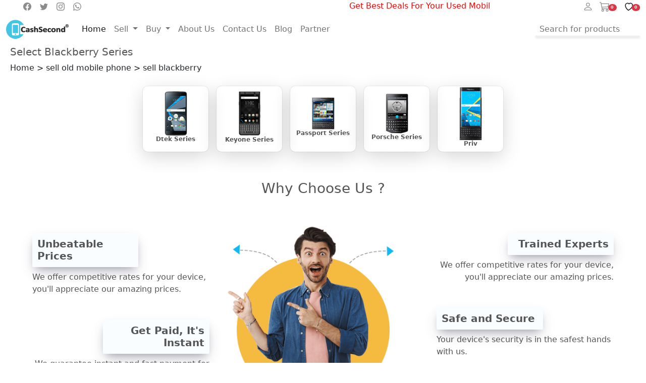

--- FILE ---
content_type: text/html; charset=UTF-8
request_url: https://cashsecond.com/sell-old-mobile-phone/sell-Blackberry
body_size: 18486
content:
<!DOCTYPE html>
<html>

<head>

    <meta charset="utf-8">
     <meta name="viewport" content="width=device-width, initial-scale=1">
    <meta name="csrf-token" content="p4H9TVKFCI3yR686d4nmkNvZkOxVV4aND2NBvvrV">
    <title>Sell Old Blackberry Mobile Phones Online at Best P</title>
    <link rel="canonical" href="https://cashsecond.com/sell-old-mobile-phone/sell-Blackberry" />
                    <meta name="description" content="Cashsecond is Mumbai&#039;s most trusted platform to sell old Blackberry mobile phones. Sell your used Blackberry mobile phone online now &amp; get instant cash at your doorstep.">
       <link rel="shortcut icon" href="https://cashsecond.com/favicon.ico">


    <link rel="stylesheet" type="text/css" href="https://cashsecond.com/web/css/style_cus.css">
    <link href="https://cdn.jsdelivr.net/npm/bootstrap@5.2.3/dist/css/bootstrap.min.css" rel="stylesheet" integrity="sha384-rbsA2VBKQhggwzxH7pPCaAqO46MgnOM80zW1RWuH61DGLwZJEdK2Kadq2F9CUG65" crossorigin="anonymous" />
    <script src="https://ajax.googleapis.com/ajax/libs/jquery/3.6.1/jquery.min.js"></script>
    <!-- Select 2 -->
    <link href="https://cashsecond.com/admin_asset/assets/libs/select2/css/select2.min.css" rel="stylesheet" type="text/css" />
    <script src= "https://cdn.jsdelivr.net/npm/sweetalert2@11.4.8/dist/sweetalert2.all.min.js"></script>

 <!-- Google Tag Manager -->
<script>(function(w,d,s,l,i){w[l]=w[l]||[];w[l].push({'gtm.start':
new Date().getTime(),event:'gtm.js'});var f=d.getElementsByTagName(s)[0],
j=d.createElement(s),dl=l!='dataLayer'?'&l='+l:'';j.async=true;j.src=
'https://www.googletagmanager.com/gtm.js?id='+i+dl;f.parentNode.insertBefore(j,f);
})(window,document,'script','dataLayer','GTM-MQP673B');</script>
<!-- End Google Tag Manager -->

<!-- Google tag (gtag.js) -->
<script async src="https://www.googletagmanager.com/gtag/js?id=AW-777643310"></script>
<script>
  window.dataLayer = window.dataLayer || [];
  function gtag(){dataLayer.push(arguments);}
  gtag('js', new Date());

  gtag('config', 'AW-777643310');
</script>
 <!-- Google tag (gtag.js) -->
  
  <!-- Tag Manager -->
<script>
  var _mtm = window._mtm = window._mtm || [];
  _mtm.push({'mtm.startTime': (new Date().getTime()), 'event': 'mtm.Start'});
  (function() {
    var d=document, g=d.createElement('script'), s=d.getElementsByTagName('script')[0];
    g.async=true; g.src='https://analytics.apstia.com/js/container_tMNoKjjo.js'; s.parentNode.insertBefore(g,s);
  })();
</script>
<!-- End Tag Manager -->
  
  
  
 <!-- Analytics -->
<script>
  var _paq = window._paq = window._paq || [];
  /* tracker methods like "setCustomDimension" should be called before "trackPageView" */
  _paq.push(["setExcludedQueryParams", ["account","accountnum","address","address1","address2","address3","addressline1","addressline2","adres","adresse","age","alter","auth","authpw","bic","billingaddress","billingaddress1","billingaddress2","calle","cardnumber","cc","ccc","cccsc","cccvc","cccvv","ccexpiry","ccexpmonth","ccexpyear","ccname","ccnumber","cctype","cell","cellphone","city","clientid","clientsecret","company","consumerkey","consumersecret","contrasenya","contrase\u00f1a","creditcard","creditcardnumber","cvc","cvv","dateofbirth","debitcard","direcci\u00f3n","dob","domain","ebost","email","emailaddress","emailadresse","epos","epost","eposta","exp","familyname","firma","firstname","formlogin","fullname","gender","geschlecht","gst","gstnumber","handynummer","has\u0142o","heslo","iban","ibanaccountnum","ibanaccountnumber","id","identifier","indirizzo","kartakredytowa","kennwort","keyconsumerkey","keyconsumersecret","konto","kontonr","kontonummer","kredietkaart","kreditkarte","kreditkort","lastname","login","mail","mobiili","mobile","mobilne","nachname","name","nickname","osoite","parole","pass","passord","password","passwort","pasword","paswort","paword","phone","pin","plz","postalcode","postcode","postleitzahl","privatekey","publickey","pw","pwd","pword","pwrd","rue","secret","secretq","secretquestion","shippingaddress","shippingaddress1","shippingaddress2","socialsec","socialsecuritynumber","socsec","sokak","ssn","steuernummer","strasse","street","surname","swift","tax","taxnumber","tel","telefon","telefonnr","telefonnummer","telefono","telephone","token","token_auth","tokenauth","t\u00e9l\u00e9phone","ulica","user","username","vat","vatnumber","via","vorname","wachtwoord","wagwoord","webhooksecret","website","zip","zipcode"]]);
  _paq.push(['trackPageView']);
  _paq.push(['enableLinkTracking']);
  (function() {
    var u="https://analytics.apstia.com/";
    _paq.push(['setTrackerUrl', u+'matomo.php']);
    _paq.push(['setSiteId', '5']);
    var d=document, g=d.createElement('script'), s=d.getElementsByTagName('script')[0];
    g.async=true; g.src=u+'matomo.js'; s.parentNode.insertBefore(g,s);
  })();
</script>
<!-- End  Code -->
   
  
</head>


<body >
  <!-- Google Tag Manager (noscript) -->
<noscript><iframe src="https://www.googletagmanager.com/ns.html?id=GTM-MQP673B"
height="0" width="0" style="display:none;visibility:hidden"></iframe></noscript>
<!-- End Google Tag Manager (noscript) -->


        <!--Top Header Start Here  -->

<style>
 /* Hide dropdown by default */
  .bottom-nav .nav-link {
    color: #8C8C8C;
    text-decoration: none;
    font-size: 12px;
}
.bottom-nav .nav-link svg {
    fill: #8C8C8C;
    transition: fill 0.3s ease;
}
.bottom-nav .nav-link.active,
.bottom-nav .nav-link.active svg {
    color: #44c5e5;
    fill: #44c5e5;
    font-weight: bold;
}

.nav-item.dropdown .dropdown-menu {
  display: none;
  visibility: hidden;
  position: absolute;
  z-index: 1000;
  top: 100%;
}

/* Show dropdown on hover */
.nav-item.dropdown:hover .dropdown-menu {
  display: block;
  visibility: visible;
}


    .modern-link {
    color: #007bff; /* Modern blue color */
    font-size: 1rem; /* Font size */
    font-weight: 500; /* Semi-bold font */
    text-decoration: none; /* Remove underline */
    transition: all 0.3s ease; /* Smooth transition for hover effect */
    position: relative;
}

/* For mobile screens */
@media (max-width: 360px) {
#social-icons{
display: none !important;
}
}
@media (max-width: 767px) {
  .brand-logo {
    font-size: 25px;
  }
}
.modern-link:hover {
    color: #0056b3;
}

/* Add underline on hover */
.modern-link:hover::after {
    content: '';
    position: absolute;
    bottom: -2px;
    left: 0;
    width: 100%;
    height: 2px;
    background-color: #0056b3;
    border-radius: 1px;
}

#login-a {
    color: #555; /* Gray color for the separator */
    margin: 0 8px; /* Spacing around the separator */
}

#login-a:hover {
    color: #007bff; /* Blue color for the separator on hover */
}
@media (max-width: 500px) {
.top-navbar{
    background-color: #fde9d9;
}
}


  .sticky-header {
    position: fixed;
    top: 0;
    left: 0;
    width: 100%;
    background-color: #ffffff !important;
    box-shadow: 0 2px 5px rgba(0, 0, 0, 0.1);
    z-index: 9999;
    transition: all 0.3s ease-in-out;
}
@media (min-width: 780px){
.premium-slider {
  height: 64vh;
  margin-top: -6rem;
}
}

@media (max-width: 780px){
.premium-slider {
  height: 40vh;
  margin-top: -7.1rem;
}
}
  </style>

<div class="container-fluid top-navbar d-md-block d-none" id="top-navbar" style="background: transparent; z-index: 9999; position: relative;" >

    <div class="row">
        <div class="col nav-item" id="social-icons">

            <ul class="mb-0">


                <li class="list-inline-item">
                    <a class="social-facebook" href="https://www.facebook.com/Cashsecondonline/">
                        <svg xmlns="http://www.w3.org/2000/svg" width="16" height="16" fill="#8C8C8C" class="bi bi-facebook" viewBox="0 0 16 16">
                            <path
                                d="M16 8.049c0-4.446-3.582-8.05-8-8.05C3.58 0-.002 3.603-.002 8.05c0 4.017 2.926 7.347 6.75 7.951v-5.625h-2.03V8.05H6.75V6.275c0-2.017 1.195-3.131 3.022-3.131.876 0 1.791.157 1.791.157v1.98h-1.009c-.993 0-1.303.621-1.303 1.258v1.51h2.218l-.354 2.326H9.25V16c3.824-.604 6.75-3.934 6.75-7.951z"
                            />
                        </svg>
                    </a>
                </li>
                <li class="list-inline-item">
                    <a class="social-twitter" href="https://twitter.com/Cashsecond1">
                        <svg xmlns="http://www.w3.org/2000/svg" width="16" height="16" fill="#8C8C8C" class="bi bi-twitter" viewBox="0 0 16 16">
                            <path
                                d="M5.026 15c6.038 0 9.341-5.003 9.341-9.334 0-.14 0-.282-.006-.422A6.685 6.685 0 0 0 16 3.542a6.658 6.658 0 0 1-1.889.518 3.301 3.301 0 0 0 1.447-1.817 6.533 6.533 0 0 1-2.087.793A3.286 3.286 0 0 0 7.875 6.03a9.325 9.325 0 0 1-6.767-3.429 3.289 3.289 0 0 0 1.018 4.382A3.323 3.323 0 0 1 .64 6.575v.045a3.288 3.288 0 0 0 2.632 3.218 3.203 3.203 0 0 1-.865.115 3.23 3.23 0 0 1-.614-.057 3.283 3.283 0 0 0 3.067 2.277A6.588 6.588 0 0 1 .78 13.58a6.32 6.32 0 0 1-.78-.045A9.344 9.344 0 0 0 5.026 15z"
                            />
                        </svg>
                    </a>
                </li>
                <li class="list-inline-item">
                    <a class="social-instagram" href="https://www.instagram.com/cashsecondofficial/">
                        <svg xmlns="http://www.w3.org/2000/svg" width="16" height="16" fill="#8C8C8C" class="bi bi-instagram" viewBox="0 0 16 16">
                            <path
                                d="M8 0C5.829 0 5.556.01 4.703.048 3.85.088 3.269.222 2.76.42a3.917 3.917 0 0 0-1.417.923A3.927 3.927 0 0 0 .42 2.76C.222 3.268.087 3.85.048 4.7.01 5.555 0 5.827 0 8.001c0 2.172.01 2.444.048 3.297.04.852.174 1.433.372 1.942.205.526.478.972.923 1.417.444.445.89.719 1.416.923.51.198 1.09.333 1.942.372C5.555 15.99 5.827 16 8 16s2.444-.01 3.298-.048c.851-.04 1.434-.174 1.943-.372a3.916 3.916 0 0 0 1.416-.923c.445-.445.718-.891.923-1.417.197-.509.332-1.09.372-1.942C15.99 10.445 16 10.173 16 8s-.01-2.445-.048-3.299c-.04-.851-.175-1.433-.372-1.941a3.926 3.926 0 0 0-.923-1.417A3.911 3.911 0 0 0 13.24.42c-.51-.198-1.092-.333-1.943-.372C10.443.01 10.172 0 7.998 0h.003zm-.717 1.442h.718c2.136 0 2.389.007 3.232.046.78.035 1.204.166 1.486.275.373.145.64.319.92.599.28.28.453.546.598.92.11.281.24.705.275 1.485.039.843.047 1.096.047 3.231s-.008 2.389-.047 3.232c-.035.78-.166 1.203-.275 1.485a2.47 2.47 0 0 1-.599.919c-.28.28-.546.453-.92.598-.28.11-.704.24-1.485.276-.843.038-1.096.047-3.232.047s-2.39-.009-3.233-.047c-.78-.036-1.203-.166-1.485-.276a2.478 2.478 0 0 1-.92-.598 2.48 2.48 0 0 1-.6-.92c-.109-.281-.24-.705-.275-1.485-.038-.843-.046-1.096-.046-3.233 0-2.136.008-2.388.046-3.231.036-.78.166-1.204.276-1.486.145-.373.319-.64.599-.92.28-.28.546-.453.92-.598.282-.11.705-.24 1.485-.276.738-.034 1.024-.044 2.515-.045v.002zm4.988 1.328a.96.96 0 1 0 0 1.92.96.96 0 0 0 0-1.92zm-4.27 1.122a4.109 4.109 0 1 0 0 8.217 4.109 4.109 0 0 0 0-8.217zm0 1.441a2.667 2.667 0 1 1 0 5.334 2.667 2.667 0 0 1 0-5.334z"
                            />
                        </svg>
                    </a>
                </li>
                <li class="list-inline-item">
                    <a class="social-whatsapp" href="https://wa.me/918976332211">
                        <svg xmlns="http://www.w3.org/2000/svg" width="16" height="16" fill="#8C8C8C" class="bi bi-whatsapp" viewBox="0 0 16 16">
                          <path d="M13.601 2.326A7.854 7.854 0 0 0 7.994 0C3.627 0 .068 3.558.064 7.926c0 1.399.366 2.76 1.057 3.965L0 16l4.204-1.102a7.933 7.933 0 0 0 3.79.965h.004c4.368 0 7.926-3.558 7.93-7.93A7.898 7.898 0 0 0 13.6 2.326zM7.994 14.521a6.573 6.573 0 0 1-3.356-.92l-.24-.144-2.494.654.666-2.433-.156-.251a6.56 6.56 0 0 1-1.007-3.505c0-3.626 2.957-6.584 6.591-6.584a6.56 6.56 0 0 1 4.66 1.931 6.557 6.557 0 0 1 1.928 4.66c-.004 3.639-2.961 6.592-6.592 6.592zm3.615-4.934c-.197-.099-1.17-.578-1.353-.646-.182-.065-.315-.099-.445.099-.133.197-.513.646-.627.775-.114.133-.232.148-.43.05-.197-.1-.836-.308-1.592-.985-.59-.525-.985-1.175-1.103-1.372-.114-.198-.011-.304.088-.403.087-.088.197-.232.296-.346.1-.114.133-.198.198-.33.065-.134.034-.248-.015-.347-.05-.099-.445-1.076-.612-1.47-.16-.389-.323-.335-.445-.34-.114-.007-.247-.007-.38-.007a.729.729 0 0 0-.529.247c-.182.198-.691.677-.691 1.654 0 .977.71 1.916.81 2.049.098.133 1.394 2.132 3.383 2.992.47.205.84.326 1.129.418.475.152.904.129 1.246.08.38-.058 1.171-.48 1.338-.943.164-.464.164-.86.114-.943-.049-.084-.182-.133-.38-.232z"/>
                        </svg>
                    </a>
                </li>
            </ul>
        </div>
        <div class="col-8 d-flex justify-content-center" id="scrollingheader-text">
            <marquee class="scrolling_text" behavior="scroll" direction="left" scrollamount="5" width="80%" height="25px">
                            Get Best Deals For Your Used Mobile Phones, Tablets and Smartwatches !







Best price matlb cashsecond
                        </marquee>
        </div>
        <div class="col nav-item cart_item ">
            <ul class="mb-0">
                <li class="list-inline-item">


                    <a class="nav-link" href="#">

                    </a>


                    <a class="nav-link" href="#" data-bs-toggle="dropdown" aria-expanded="false">
                                <svg xmlns="http://www.w3.org/2000/svg" width="20" height="20" fill="#8C8C8C" class="bi bi-person" viewBox="0 0 16 16">
                                    <path
                                        d="M8 8a3 3 0 1 0 0-6 3 3 0 0 0 0 6Zm2-3a2 2 0 1 1-4 0 2 2 0 0 1 4 0Zm4 8c0 1-1 1-1 1H3s-1 0-1-1 1-4 6-4 6 3 6 4Zm-1-.004c-.001-.246-.154-.986-.832-1.664C11.516 10.68 10.289 10 8 10c-2.29 0-3.516.68-4.168 1.332-.678.678-.83 1.418-.832 1.664h10Z"
                                    />
                                </svg>
                            </a>
                    <ul class="dropdown-menu" style="z-index: 99999!important;">


                        <li><a class="dropdown-item" href="https://cashsecond.com/pickupboy_login">Pickup Boy</a></li>
                                                <li><a class="dropdown-item"   href="#!" data-bs-toggle="modal" data-bs-target="#loginModal" data-bs-dismiss="modal">Login</a></li>
                        <li><a class="dropdown-item" href="#!" data-bs-toggle="modal" data-bs-target="#registerModal" data-bs-dismiss="modal">Register</a></li>
                                            </ul>

                </li>

                <li class="list-inline-item">
                    <a class="social-instagram" href="https://cashsecond.com/cart">
                        <svg xmlns="http://www.w3.org/2000/svg" width="20" height="20" fill="#8C8C8C" class="bi bi-cart3" viewBox="0 0 16 16">
                            <path
                                d="M0 1.5A.5.5 0 0 1 .5 1H2a.5.5 0 0 1 .485.379L2.89 3H14.5a.5.5 0 0 1 .49.598l-1 5a.5.5 0 0 1-.465.401l-9.397.472L4.415 11H13a.5.5 0 0 1 0 1H4a.5.5 0 0 1-.491-.408L2.01 3.607 1.61 2H.5a.5.5 0 0 1-.5-.5zM3.102 4l.84 4.479 9.144-.459L13.89 4H3.102zM5 12a2 2 0 1 0 0 4 2 2 0 0 0 0-4zm7 0a2 2 0 1 0 0 4 2 2 0 0 0 0-4zm-7 1a1 1 0 1 1 0 2 1 1 0 0 1 0-2zm7 0a1 1 0 1 1 0 2 1 1 0 0 1 0-2z" />
                        </svg>
                        <span class="badge counter-text text-bg-danger rounded-circle" id="cart-count">0</span>
                    </a>
                </li>

                <li class="list-inline-item">
                    <a class="nav-link" href="https://cashsecond.com/whislist">
                        <!-- Heart SVG Icon -->
                        <svg xmlns="http://www.w3.org/2000/svg" width="24" height="24" fill="none" stroke="currentColor" stroke-width="2" stroke-linecap="round" stroke-linejoin="round" class="bi bi-heart" viewBox="0 0 24 24">
                            <path d="M12 21C12 21 5 15.11 5 9.49C5 6.42 7.42 4 10.5 4C11.74 4 12.9 4.54 13.68 5.72C14.46 4.54 15.62 4 16.86 4C19.94 4 22 6.42 22 9.49C22 15.11 12 21 12 21Z" />
                        </svg>

                        <!-- Wishlist count inside the heart -->
                        <span class="badge counter-text text-bg-danger rounded-circle" id="whislist">0</span>
                    </a>
                </li>


            </ul>
        </div>
    </div>
</div>
<!--Top Header Ends Here  -->


 <!-- Login model -->

  <!-- Login Modal -->
  <div class="modal fade" id="loginModal" tabindex="-1" aria-labelledby="loginModalLabel" aria-hidden="true">
    <div class="modal-dialog modal-lg" style="max-width: 740px; ">
      <div class="modal-content" style="border-radius: 1rem;">

        <div class="modal-header">
            <div class="d-flex align-items-center">
                <img src="https://cashsecond.com/images/cashsecondlogo.png" alt="login form" class="img-fluid" id="login-img" style="border-radius: 1rem 0 0 1rem; width: 50%;" />
            </div>
            <button type="button" class="btn-close" data-bs-dismiss="modal" aria-label="Close"></button>
        </div>

        <!-- Modal Body -->
        <div class="modal-body">
          <div class="row g-0">
            <!-- Image Section -->
            <div class="col-md-6 d-none d-md-block">
              <img src="https://cashsecond.com/images/login.png"
                   alt="login form" class="img-fluid" id="login-img" style="border-radius: 1rem 0 0 1rem; width: 100%;" />
            </div>
            <!-- Form Section -->
            <div class="col-md-6 d-flex align-items-center">
              <div class="card-body p-2 p-lg-4 text-black">
                <form action="https://cashsecond.com/user/customer/login" method="POST">
                <input type="hidden" name="_token" value="p4H9TVKFCI3yR686d4nmkNvZkOxVV4aND2NBvvrV" autocomplete="off">                  <h5 class="fw-normal mb-2 pb-3" style="letter-spacing: 1px;">Sign in your account</h5>

                  <div data-mdb-input-init class="form-outline mb-3">
                    <label class="form-label" for="form2Example17">Email address</label>
                    <input type="email" id="form2Example17" class="form-control form-control-sm" name="email" required/>

                  </div>

                  <div data-mdb-input-init class="form-outline mb-3">
                    <label class="form-label" for="form2Example27">Password</label>
                    <input type="password" id="form2Example27" class="form-control form-control-sm" name="password" required/>

                  </div>

                  <div class="pt-1 mb-2">
                    <button data-mdb-button-init data-mdb-ripple-init class="btn btn-dark btn-sm btn-block" type="submit">Login</button>
                  </div>

                  <a class="modern-link" href="https://cashsecond.com/user/forget-password">Forgot password?</a>
                  <!-- <p class="mb-1 mt-1 pb-lg-2" style="color: #393f81;">Login with phone number? <a href="https://cashsecond.com/user/customer_login" style="text-decoration: none;" class="modern-link">Login</a></p> -->
                  <p class="mb-1 mt-1 pb-lg-2" style="color: #393f81;">Don't have an account? <a href="#!" style="text-decoration: none;" data-bs-toggle="modal" data-bs-target="#registerModal" data-bs-dismiss="modal" class="modern-link">Register here</a></p>

                </form>
              </div>
            </div>
          </div>
        </div>

      </div>
    </div>
  </div>



  <!-- login model end -->



 <!-- registration model -->
   <!-- Register Modal -->
   <div class="modal fade" id="registerModal" tabindex="-1" aria-labelledby="registerModalLabel" aria-hidden="true">
    <div class="modal-dialog modal-lg" style="max-width: 740px;">
        <div class="modal-content" style="border-radius: 1rem;">
            <div class="modal-header">
                <div class="d-flex align-items-center">
                    <img src="https://cashsecond.com/images/cashsecondlogo.png" alt="login form" class="img-fluid" id="login-img" style="border-radius: 1rem 0 0 1rem; width: 50%;" />
                </div>
                <button type="button" class="btn-close" data-bs-dismiss="modal" aria-label="Close"></button>
            </div>

            <!-- Modal Body -->
            <div class="modal-body">
                <div class="row g-0">
                    <!-- Image Section -->
                    <div class="col-md-6 d-none d-md-block">
                        <img src="https://cashsecond.com/images/register.png" alt="login form" class="img-fluid" id="login-img" style="border-radius: 1rem 0 0 1rem; width: 100%;" />
                    </div>

                    <!-- Form Section -->
                    <div class="col-md-6 d-flex align-items-center">
                        <div class="card-body p-2 p-lg-4 text-black">
                            <form id="registerForm" action="https://cashsecond.com/user/customer_register" method="POST">
                                <input type="hidden" name="_token" value="p4H9TVKFCI3yR686d4nmkNvZkOxVV4aND2NBvvrV" autocomplete="off">
                                <h5 class="fw-normal mb-2 pb-3" style="letter-spacing: 1px;">Create new account</h5>

                                <div class="form-outline mb-3">
                                    <label class="form-label" for="name">Name</label>
                                    <input type="text" id="name" class="form-control form-control-sm" name="name"/>
                                    <span class="error-message" id="name-error" style="color: red; display: none;">Please enter your name.</span>
                                                                    </div>

                                <div class="form-outline mb-3">
                                    <label class="form-label" for="phone">Phone no.</label>
                                    <input type="number" id="phonenumber" class="form-control form-control-sm" name="phone"/>
                                    <span class="error-message" id="phone-error" style="color: red; display: none;">Please enter a valid phone number.</span>
                                                                    </div>

                                <div class="form-outline mb-3">
                                    <label class="form-label" for="remail">Email address</label>
                                    <input type="email" id="remail" class="form-control form-control-sm" name="email"/>
                                    <span class="error-message" id="email-error" style="color: red; display: none;">Please enter a valid email address.</span>
                                                                    </div>

                                <div class="form-outline mb-3">
                                    <label class="form-label" for="rpassword">Password</label>
                                    <input type="password" id="rpassword" class="form-control form-control-sm" name="password"/>
                                    <span class="error-message" id="password-error" style="color: red; display: none;">Please enter your password.</span>
                                                                    </div>

                                <div class="pt-1 mb-2">
                                    <button type="submit" class="btn btn-dark btn-sm btn-block">Register</button>
                                </div>

                                <p class="mb-1 mt-1 pb-lg-2" style="color: #393f81;">Already registered? <a href="#" data-bs-toggle="modal" data-bs-target="#loginModal" data-bs-dismiss="modal" class="modern-link">Login</a></p>

                            </form>
                        </div>
                    </div>
                </div>
            </div>

        </div>
    </div>
</div>

  <!-- registration model -->



<!--Main Header Starts Here  -->
<nav class="navbar navbar-expand-lg top-navbar" style="background: transparent; z-index: 99;" id="navbarcolor">
    <div class="container-fluid">
        <a class="navbar-brand" href="/"><img src="https://cashsecond.com/web/images/cashsecondlogo.png" alt="cashsecond logo" width="" height="40" /></a>
        <ul class="mb-0 d-md-none d-block" style="margin-left: -5rem;">


            <li class="list-inline-item">
                <a class="social-facebook" href="https://www.facebook.com/Cashsecondonline/">
                    <svg xmlns="http://www.w3.org/2000/svg" width="16" height="16" fill="#8C8C8C" class="bi bi-facebook" viewBox="0 0 16 16">
                        <path
                            d="M16 8.049c0-4.446-3.582-8.05-8-8.05C3.58 0-.002 3.603-.002 8.05c0 4.017 2.926 7.347 6.75 7.951v-5.625h-2.03V8.05H6.75V6.275c0-2.017 1.195-3.131 3.022-3.131.876 0 1.791.157 1.791.157v1.98h-1.009c-.993 0-1.303.621-1.303 1.258v1.51h2.218l-.354 2.326H9.25V16c3.824-.604 6.75-3.934 6.75-7.951z"
                        />
                    </svg>
                </a>
            </li>
            <li class="list-inline-item">
                <a class="social-twitter" href="https://twitter.com/Cashsecond1">
                    <svg xmlns="http://www.w3.org/2000/svg" width="16" height="16" fill="#8C8C8C" class="bi bi-twitter" viewBox="0 0 16 16">
                        <path
                            d="M5.026 15c6.038 0 9.341-5.003 9.341-9.334 0-.14 0-.282-.006-.422A6.685 6.685 0 0 0 16 3.542a6.658 6.658 0 0 1-1.889.518 3.301 3.301 0 0 0 1.447-1.817 6.533 6.533 0 0 1-2.087.793A3.286 3.286 0 0 0 7.875 6.03a9.325 9.325 0 0 1-6.767-3.429 3.289 3.289 0 0 0 1.018 4.382A3.323 3.323 0 0 1 .64 6.575v.045a3.288 3.288 0 0 0 2.632 3.218 3.203 3.203 0 0 1-.865.115 3.23 3.23 0 0 1-.614-.057 3.283 3.283 0 0 0 3.067 2.277A6.588 6.588 0 0 1 .78 13.58a6.32 6.32 0 0 1-.78-.045A9.344 9.344 0 0 0 5.026 15z"
                        />
                    </svg>
                </a>
            </li>
            <li class="list-inline-item">
                <a class="social-instagram" href="https://www.instagram.com/cashsecondofficial/">
                    <svg xmlns="http://www.w3.org/2000/svg" width="16" height="16" fill="#8C8C8C" class="bi bi-instagram" viewBox="0 0 16 16">
                        <path
                            d="M8 0C5.829 0 5.556.01 4.703.048 3.85.088 3.269.222 2.76.42a3.917 3.917 0 0 0-1.417.923A3.927 3.927 0 0 0 .42 2.76C.222 3.268.087 3.85.048 4.7.01 5.555 0 5.827 0 8.001c0 2.172.01 2.444.048 3.297.04.852.174 1.433.372 1.942.205.526.478.972.923 1.417.444.445.89.719 1.416.923.51.198 1.09.333 1.942.372C5.555 15.99 5.827 16 8 16s2.444-.01 3.298-.048c.851-.04 1.434-.174 1.943-.372a3.916 3.916 0 0 0 1.416-.923c.445-.445.718-.891.923-1.417.197-.509.332-1.09.372-1.942C15.99 10.445 16 10.173 16 8s-.01-2.445-.048-3.299c-.04-.851-.175-1.433-.372-1.941a3.926 3.926 0 0 0-.923-1.417A3.911 3.911 0 0 0 13.24.42c-.51-.198-1.092-.333-1.943-.372C10.443.01 10.172 0 7.998 0h.003zm-.717 1.442h.718c2.136 0 2.389.007 3.232.046.78.035 1.204.166 1.486.275.373.145.64.319.92.599.28.28.453.546.598.92.11.281.24.705.275 1.485.039.843.047 1.096.047 3.231s-.008 2.389-.047 3.232c-.035.78-.166 1.203-.275 1.485a2.47 2.47 0 0 1-.599.919c-.28.28-.546.453-.92.598-.28.11-.704.24-1.485.276-.843.038-1.096.047-3.232.047s-2.39-.009-3.233-.047c-.78-.036-1.203-.166-1.485-.276a2.478 2.478 0 0 1-.92-.598 2.48 2.48 0 0 1-.6-.92c-.109-.281-.24-.705-.275-1.485-.038-.843-.046-1.096-.046-3.233 0-2.136.008-2.388.046-3.231.036-.78.166-1.204.276-1.486.145-.373.319-.64.599-.92.28-.28.546-.453.92-.598.282-.11.705-.24 1.485-.276.738-.034 1.024-.044 2.515-.045v.002zm4.988 1.328a.96.96 0 1 0 0 1.92.96.96 0 0 0 0-1.92zm-4.27 1.122a4.109 4.109 0 1 0 0 8.217 4.109 4.109 0 0 0 0-8.217zm0 1.441a2.667 2.667 0 1 1 0 5.334 2.667 2.667 0 0 1 0-5.334z"
                        />
                    </svg>
                </a>
            </li>
            <li class="list-inline-item">
                <a class="social-whatsapp" href="https://wa.me/918976332211">
                    <svg xmlns="http://www.w3.org/2000/svg" width="16" height="16" fill="#8C8C8C" class="bi bi-whatsapp" viewBox="0 0 16 16">
                      <path d="M13.601 2.326A7.854 7.854 0 0 0 7.994 0C3.627 0 .068 3.558.064 7.926c0 1.399.366 2.76 1.057 3.965L0 16l4.204-1.102a7.933 7.933 0 0 0 3.79.965h.004c4.368 0 7.926-3.558 7.93-7.93A7.898 7.898 0 0 0 13.6 2.326zM7.994 14.521a6.573 6.573 0 0 1-3.356-.92l-.24-.144-2.494.654.666-2.433-.156-.251a6.56 6.56 0 0 1-1.007-3.505c0-3.626 2.957-6.584 6.591-6.584a6.56 6.56 0 0 1 4.66 1.931 6.557 6.557 0 0 1 1.928 4.66c-.004 3.639-2.961 6.592-6.592 6.592zm3.615-4.934c-.197-.099-1.17-.578-1.353-.646-.182-.065-.315-.099-.445.099-.133.197-.513.646-.627.775-.114.133-.232.148-.43.05-.197-.1-.836-.308-1.592-.985-.59-.525-.985-1.175-1.103-1.372-.114-.198-.011-.304.088-.403.087-.088.197-.232.296-.346.1-.114.133-.198.198-.33.065-.134.034-.248-.015-.347-.05-.099-.445-1.076-.612-1.47-.16-.389-.323-.335-.445-.34-.114-.007-.247-.007-.38-.007a.729.729 0 0 0-.529.247c-.182.198-.691.677-.691 1.654 0 .977.71 1.916.81 2.049.098.133 1.394 2.132 3.383 2.992.47.205.84.326 1.129.418.475.152.904.129 1.246.08.38-.058 1.171-.48 1.338-.943.164-.464.164-.86.114-.943-.049-.084-.182-.133-.38-.232z"/>
                    </svg>
                </a>
            </li>
        </ul>
        <button class="navbar-toggler" type="button" data-bs-toggle="collapse" data-bs-target="#navbarSupportedContent" aria-controls="navbarSupportedContent" aria-expanded="false" aria-label="Toggle navigation">
            <span class="navbar-toggler-icon"></span>
        </button>
        <div class="collapse navbar-collapse" id="navbarSupportedContent">
            <ul class="navbar-nav me-auto mb-2 mb-lg-0">
                <li class="nav-item">
                    <a class="nav-link active" aria-current="page" href="https://cashsecond.com">Home</a>
                </li>
 <!-- sell start-->
              <li class="nav-item dropdown" id="sellDropdown">
                  <a class="nav-link dropdown-toggle" href="#" id="navbarDropdown" role="button" data-bs-toggle="dropdown" aria-expanded="false">
                    Sell
                  </a>
                  <div class="dropdown-menu mega-menu" aria-labelledby="navbarDropdown">
                    <div class="row">
                      <div class="col-sm-4">
                        <p>Mobile</p>
                        <ul class="list-unstyled">
                          <li><a href="/sell-old-mobile-phone/sell-Apple">Apple</a></li>
                          <li><a href="/sell-old-mobile-phone/sell-Samsung">Samsung</a></li>
                          <li><a href="/sell-old-mobile-phone/sell-OnePlus">Oneplus</a></li>
                          <li><a href="/sell-old-mobile-phone/sell-Vivo">Vivo</a></li>
                          <li><a href="/sell-old-mobile-phone">More</a></li>
                        </ul>
                      </div>
                      <div class="col-sm-4">
                        <p>Tablet</p>
                        <ul class="list-unstyled">
                          <li><a href="/sell-old-tablet/sell-Apple">Apple</a></li>
                          <li><a href="/sell-old-tablet/sell-Samsung">Samsung</a></li>
                          <li><a href="/sell-old-tablet">More</a></li>

                        </ul>
                      </div>
                      <div class="col-sm-4">
                        <p>Smart Watch</p>
                        <ul class="list-unstyled">
                          <li><a href="/sell-old-smart-watch/sell-Apple">Apple</a></li>
                          <li><a href="/sell-old-smart-watch">More</a></li>

                        </ul>
                      </div>
                    </div>
                  </div>
                </li>
        <!-- sell end-->


         <!-- Buy start-->
        <li class="nav-item dropdown" id="buyDropdown">
            <a class="nav-link dropdown-toggle" href="#" id="navbarbuyDropdown" role="button" data-bs-toggle="dropdown" aria-expanded="false">
              Buy
            </a>
            <div class="dropdown-menu mega-menu" aria-labelledby="navbarbuyDropdown">
              <div class="row">
                <div class="col-sm-4">
                  <p>Mobile</p>
                  <ul class="list-unstyled">

                    <li><a href="/product/list">All</a></li>
                  </ul>
                </div>

              </div>
            </div>
          </li>
 <!-- Buy end-->

                <li class="nav-item">
                    <a class="nav-link" href="https://cashsecond.com/about-us" title="About Us">About Us</a>
                </li>
                <li class="nav-item">
                    <a class="nav-link" href="https://cashsecond.com/contact-us" title="Contact Us">Contact Us</a>
                </li>
                <li class="nav-item">
                    <a class="nav-link" href="https://cashsecond.com/blog" title="Blog">Blog</a>
                </li>

                <li class="nav-item">
                    <a class="nav-link" href="https://cashsecond.com/become-a-partner" title="Partner">Partner</a>
                </li>
            </ul>

        <!-- header Search box  -->
             <div class="search-box d-none d-md-block">
            <input type="text" id="search-box-input" placeholder="Search for products">
            <div id="search-box-results"></div>
        </div>
  
        </div>
    </div>
</nav>


<nav class="custom-navbar d-md-none d-block p-0">
    <div class="row align-items-center">



      <!-- Center: Search Bar -->
   <!-- Wrapper Row (Bootstrap Grid) -->
       <div class="col text-center px-5">
  <div class="search-wrapper position-relative d-inline-block w-100" style="z-index: 99;">
    <span class="search-icon"><svg xmlns="http://www.w3.org/2000/svg" viewBox="0 0 512 512"><path d="M416 208c0 45.9-14.9 88.3-40 122.7L502.6 457.4c12.5 12.5 12.5 32.8 0 45.3s-32.8 12.5-45.3 0L330.7 376c-34.4 25.2-76.8 40-122.7 40C93.1 416 0 322.9 0 208S93.1 0 208 0S416 93.1 416 208zM208 352a144 144 0 1 0 0-288 144 144 0 1 0 0 288z"/></svg></span>
    <input type="text"   id="search-box-home-input" class="search-input" placeholder="Search for sell">
    <div id="search-box-results-home"
    style="width: 80%; background: #efefefed; margin: 0 auto; overflow-y: auto; z-index: 999; position: absolute; top: 100%; left: 0; max-height: 200px; border-radius: 20px; color: #000; display: none; box-shadow: 0px 4px 6px rgba(0,0,0,0.1);">
</div>
  </div>
</div>
    <style>
    .search-result-home-buy {
      padding: 10px 12px;
      display: flex;
      align-items: center;
      gap: 10px;
      cursor: pointer;
      color: black;
      border-bottom: 1px solid #eee;
      transition: background 0.2s ease;
    }

    .search-result-home-buy:hover {
      background-color: #f8f9fa;
    }

    .search-result-home img {
      width: 40px;
      height: 40px;
      object-fit: cover;
      border-radius: 6px;
    }

    .search-icon {
      position: absolute;
      top: 13px;
      left: 18px;
      width: 20px;
      height: 20px;
      fill: #888;
    }

    .search-input-buy {
      padding-left: 45px !important;
    }
  </style>


    </div>
</nav>


<!-- Bottom Navbar -->
<!-- Bottom Navbar -->
<nav class="navbar bottom-nav navbar-light d-flex justify-content-around py-2 d-md-none d-block" style="z-index: 9999;">
    <!-- Home -->
    <a class="nav-link text-center " href="https://cashsecond.com">
        <svg xmlns="http://www.w3.org/2000/svg" viewBox="0 0 576 512" width="20" height="20">
            <path d="M575.8 255.5c0 18-15 32.1-32 32.1l-32 0 .7 160.2c0 2.7-.2 5.4-.5 8.1l0 16.2c0 22.1-17.9 40-40 40l-16 0c-1.1 0-2.2 0-3.3-.1c-1.4 .1-2.8 .1-4.2 .1L416 512l-24 0c-22.1 0-40-17.9-40-40l0-24 0-64c0-17.7-14.3-32-32-32l-64 0c-17.7 0-32 14.3-32 32l0 64 0 24c0 22.1-17.9 40-40 40l-24 0-31.9 0c-1.5 0-3-.1-4.5-.2c-1.2 .1-2.4 .2-3.6 .2l-16 0c-22.1 0-40-17.9-40-40l0-112c0-.9 0-1.9 .1-2.8l0-69.7-32 0c-18 0-32-14-32-32.1c0-9 3-17 10-24L266.4 8c7-7 15-8 22-8s15 2 21 7L564.8 231.5c8 7 12 15 11 24z"/>
        </svg>
        <br>Home
    </a>

    <!-- Buy -->
    <a class="nav-link text-center " href="https://cashsecond.com/product/list">
        <svg xmlns="http://www.w3.org/2000/svg" viewBox="0 0 448 512" width="20" height="20">
            <path d="M160 112c0-35.3 28.7-64 64-64s64 28.7 64 64l0 48-128 0 0-48zm-48 48l-64 0c-26.5 0-48 21.5-48 48L0 416c0 53 43 96 96 96l256 0c53 0 96-43 96-96l0-208c0-26.5-21.5-48-48-48l-64 0 0-48C336 50.1 285.9 0 224 0S112 50.1 112 112l0 48zm24 48a24 24 0 1 1 0 48 24 24 0 1 1 0-48zm152 24a24 24 0 1 1 48 0 24 24 0 1 1 -48 0z"/>
        </svg>
        <br>Buy
    </a>

    <!-- Sell -->
    <a class="nav-link text-center " href="/sell-old-mobile-phone">
        <svg xmlns="http://www.w3.org/2000/svg" viewBox="0 0 512 512" width="20" height="20">
            <path d="M345 39.1L472.8 168.4c52.4 53 52.4 138.2 0 191.2L360.8 472.9c-9.3 9.4-24.5 9.5-33.9 .2s-9.5-24.5-.2-33.9L438.6 325.9c33.9-34.3 33.9-89.4 0-123.7L310.9 72.9c-9.3-9.4-9.2-24.6 .2-33.9s24.6-9.2 33.9 .2zM0 229.5L0 80C0 53.5 21.5 32 48 32l149.5 0c17 0 33.3 6.7 45.3 18.7l168 168c25 25 25 65.5 0 90.5L277.3 442.7c-25 25-65.5 25-90.5 0l-168-168C6.7 262.7 0 246.5 0 229.5zM144 144a32 32 0 1 0 -64 0 32 32 0 1 0 64 0z"/>
        </svg>
        <br>Sell
    </a>

    <!-- Cart -->
    <a class="nav-link text-center " href="https://cashsecond.com/cart">
        <svg xmlns="http://www.w3.org/2000/svg" width="20" height="20" class="bi bi-cart3" viewBox="0 0 16 16">
            <path d="M0 1.5A.5.5 0 0 1 .5 1H2a.5.5 0 0 1 .485.379L2.89 3H14.5a.5.5 0 0 1 .49.598l-1 5a.5.5 0 0 1-.465.401l-9.397.472L4.415 11H13a.5.5 0 0 1 0 1H4a.5.5 0 0 1-.491-.408L2.01 3.607 1.61 2H.5a.5.5 0 0 1-.5-.5zM3.102 4l.84 4.479 9.144-.459L13.89 4H3.102zM5 12a2 2 0 1 0 0 4 2 2 0 0 0 0-4zm7 0a2 2 0 1 0 0 4 2 2 0 0 0 0-4zm-7 1a1 1 0 1 1 0 2 1 1 0 0 1 0-2zm7 0a1 1 0 1 1 0 2 1 1 0 0 1 0-2z"/>
        </svg>
        <span class="badge counter-text text-bg-danger rounded-circle" id="cart-count">0</span>
        <br>Cart
    </a>

    <!-- Profile Dropdown -->
    <div class="dropdown dropup">
        <a class="nav-link text-center dropdown-toggle " href="#" role="button" id="mobileProfileDropdown" data-bs-toggle="dropdown" aria-expanded="false">
            <svg xmlns="http://www.w3.org/2000/svg" viewBox="0 0 448 512" width="20" height="20">
                <path d="M224 256A128 128 0 1 0 224 0a128 128 0 1 0 0 256zm-45.7 48C79.8 304 0 383.8 0 482.3C0 498.7 13.3 512 29.7 512l388.6 0c16.4 0 29.7-13.3 29.7-29.7C448 383.8 368.2 304 269.7 304l-91.4 0z"/>
            </svg>
            <br>Profile
        </a>
        <ul class="dropdown-menu dropdown-menu-end" aria-labelledby="mobileProfileDropdown">
            <li><a class="dropdown-item" href="https://cashsecond.com/pickupboy_login">Pickup Boy</a></li>
                            <li><a class="dropdown-item" href="#!" data-bs-toggle="modal" data-bs-target="#loginModal" data-bs-dismiss="modal">Login</a></li>
                <li><a class="dropdown-item" href="#!" data-bs-toggle="modal" data-bs-target="#registerModal" data-bs-dismiss="modal">Register</a></li>
                    </ul>
    </div>
</nav>
<style>
     .bottom-nav {
      position: fixed;
      bottom: 0;
      width: 100%;
      border-top: 1px solid #ddd;
      background-color: #fff;
      z-index: 10;
    }


    .bottom-nav .nav-link {
      font-size: 14px;
    }
    .bottom-nav .nav-link:hover{
        color: #44c5e5;
    }
    .section-title {
      font-weight: 600;
      font-size: 16px;
      margin: 15px 0 10px;
    }
 .custom-navbar .row{
      --bs-gutter-x: 0.2rem !important;
  }
  .menu svg{
      width: 35px !important;
  }
  .search-wrapper {
width: 100%;
max-width: 500px;
}

.search-input {
width: 100%;
padding: 3px 30px 3px 30px; /* left and right padding for icons */
border-radius: 50px;
border: 1px solid #ccc;
font-size: 16px;
transition: 0.3s;
}

.search-input:focus {
border-color: #3a0ca3;
box-shadow: 0 0 0 3px rgba(58, 12, 163, 0.2);
outline: none;
}
.search-input-buy {
width: 100%;
padding: 3px 30px 3px 30px; /* left and right padding for icons */
border-radius: 50px;
border: 1px solid #ccc;
font-size: 16px;
transition: 0.3s;
}

.search-input-buy:focus {
border-color: #3a0ca3;
box-shadow: 0 0 0 3px rgba(58, 12, 163, 0.2);
outline: none;
}
.search-icon,
.mic-icon {
position: absolute;
top: 40%;
transform: translateY(-50%);

color: #888;
}

.search-icon {
left: 8px;

}
.search-icon svg{
width: 15px !important;
}
.mic-icon {
right: 12px;
cursor: pointer;
}
.mic-icon svg{
width: 15px !important;
}
 .custom-navbar {

    padding: 10px 5px;
    color: white;
  }

  .icon-btn {
    background: white;
    color: #3a0ca3;
    border: none;
    border-radius: 50%;
    width: 38px;
    height: 38px;
    display: flex;
    align-items: center;
    justify-content: center;
    font-size: 18px;
    cursor: pointer;
  }

  .icon-btn:hover {
    background-color: #dee2e6;
  }

  .search-bar input {
    border-radius: 30px;
    padding-left: 15px;
    padding-right: 15px;
  }
  @media (max-width: 536px) {
    input#search-box-home-input {
        border-radius: 30px !important;

    }
}
</style>



<script>
    const searchInput = document.getElementById("search-box-home-input");
    const searchResults = document.getElementById("search-box-results-home");

    searchInput.addEventListener("input", function() {
      const query = searchInput.value.trim();

      if (query) {
        // Mock example: Replace this with actual fetched results
        searchResults.innerHTML = `<p style="padding: 10px; margin: 0;">Results for "${query}"</p>`;
        searchResults.style.display = "block";
      } else {
        searchResults.style.display = "none";
      }
    });

    </script>
    <script>
      $(document).ready(function() {
        $('#search-box-home-input').on('keyup', function() {
          var query = $(this).val();
          if (query.length > 0) {
            $.ajax({
              url: 'https://cashsecond.com/searchdetail', // Replace with your actual URL
              type: 'GET',
              data: { query: query },
              success: function(response) {
                var results = '';
                for (var i = 0; i < response.length; i++) {
                  results += '<div class="search-result-home" data-product-name="' + response[i].product_name + '">' + response[i].product_name + '</div>';
                }
                $('#search-box-results-home').html(results);
              }
            });
          } else {
            $('#search-box-results-home').html('');
          }
        });

        $(document).on('click', function(event) {
          if (!$(event.target).closest('#search-box-home-input').length) {
            // The clicked element is not a descendant of the search input field
            $('#search-box-results-home').hide();
            $('#search-box-home-input').val('');
          }
        });

        $(document).on('click', '.search-result-home', function() {
          var productName = $(this).data('product-name');
          $('#search-box-home-input').val(productName);
          var categoryName = 'mobile-phone'; // Replace with the actual category name
          var url = "https://cashsecond.com/:category/used-:product";
          url = url.replace(':category', categoryName).replace(':product', encodeURIComponent(productName));
          window.location.href = url;
        });

      });
    </script>





<script>
    $(document).ready(function () {
      $('#search-box-buy-input').on('keyup', function () {
        let query = $(this).val().trim();

        if (query.length > 0) {
          $.ajax({
            url: 'https://cashsecond.com/searchbuy',
            type: 'GET',
            data: { query: query },
            success: function (response) {
              let resultsHtml = '';
              if (response.length > 0) {
                response.forEach(function (item) {
                  resultsHtml += `
                    <div class="search-result-home-buy"
                         data-product-name="${item.product_name}"
                         data-id="${item.product_id}"
                         data-catid="${item.catid}">

                      <span>${item.product_name}</span>
                    </div>`;
                });
              } else {
                resultsHtml = `<div class="search-result-home-buy text-muted">No results found</div>`;
              }

              $('#search-box-results-buy').html(resultsHtml).show();
            },
            error: function () {
              $('#search-box-results-buy').html('<div class="search-result-home-buy text-danger">Something went wrong</div>').show();
            }
          });
        } else {
          $('#search-box-results-buy').hide().html('');
        }
      });

      // Hide on outside click
      $(document).on('click', function (e) {
        if (!$(e.target).closest('#search-box-buy-input, #search-box-results-buy').length) {
          $('#search-box-results-buy').hide();
        }
      });

      //  Generate encrypted URL & redirect
      $(document).on('click', '.search-result-home-buy', function () {
        let productName = $(this).data('product-name');
        let productId = $(this).data('id');

        $('#search-box-buy-input').val(productName);
        $('#search-box-results-buy').hide();

        $.ajax({
          url: '/generate-encrypted-url',
          type: 'GET',
          data: {
            product_name: productName,
            product_id: productId
          },
          success: function (res) {
            if (res.url) {
              window.location.href = res.url;
            } else {
              alert("Something went wrong");
            }
          },
          error: function () {
            alert("Unable to generate product URL");
          }
        });
      });
    });
  </script>


    

    <!-- Seacrch option for buy in desktop -->
  <!-- Search option for buy in desktop -->
<script>
$(document).ready(function () {
    // Search box keyup event
    $('#desktop-search-box-input').on('keyup', function () {
        let query = $(this).val().trim();

        if (query.length > 0) {
            $.ajax({
                url: 'https://cashsecond.com/searchbuy',
                type: 'GET',
                data: { query: query },
                success: function (response) {
                    let resultsHtml = '';
                    if (response.length > 0) {
                        response.forEach(function (item) {
                            resultsHtml += `
                                <div class="desktop-search-box-result-item"
                                     data-product-name="${item.product_name}"
                                     data-id="${item.product_id}"
                                     data-catid="${item.catid}">
                                    <span>${item.product_name}</span>
                                </div>`;
                        });
                    } else {
                        resultsHtml = `<div class="text-muted p-2">No results found</div>`;
                    }

                    $('#desktop-search-box-results').html(resultsHtml).show();
                },
                error: function () {
                    $('#desktop-search-box-results').html('<div class="text-danger p-2">Something went wrong</div>').show();
                }
            });
        } else {
            $('#desktop-search-box-results').hide().html('');
        }
    });

    // Hide search results on click outside
    $(document).on('click', function (e) {
        if (!$(e.target).closest('#desktop-search-box-input, #desktop-search-box-results').length) {
            $('#desktop-search-box-results').hide();
        }
    });

    // Handle search result item click
    $(document).on('click', '.desktop-search-box-result-item', function () {
        let productName = $(this).data('product-name');
        let productId = $(this).data('id');

        $('#desktop-search-box-input').val(productName);
        $('#desktop-search-box-results').hide();

        $.ajax({
            url: '/generate-encrypted-url',
            type: 'GET',
            data: {
                product_name: productName,
                product_id: productId
            },
            success: function (res) {
                if (res.url) {
                    window.location.href = res.url;
                } else {
                    alert("Something went wrong");
                }
            },
            error: function () {
                alert("Unable to generate product URL");
            }
        });
    });
});
</script>
  <!-- Search option for Buy in desktop -->

<script>
    // Use JavaScript to control dropdown behavior

    $(document).ready(function() {
  // Ensure only one dropdown is open at a time
  $('.nav-item.dropdown').hover(function() {
    // When hovering over Sell, open Sell and close Buy
    if (this.id === 'sellDropdown') {
      $('#sellDropdown .dropdown-menu').stop(true, true).slideDown(300);
      $('#buyDropdown .dropdown-menu').stop(true, true).slideUp(300);
    }
    // When hovering over Buy, open Buy and close Sell
    else if (this.id === 'buyDropdown') {
      $('#buyDropdown .dropdown-menu').stop(true, true).slideDown(300);
      $('#sellDropdown .dropdown-menu').stop(true, true).slideUp(300);
    }
  });
});

</script>
<!--Main Header Ends Here  -->
<script>
    var token = "p4H9TVKFCI3yR686d4nmkNvZkOxVV4aND2NBvvrV";
</script>

<!-- Search Product Name Secrpt Start -->


<script>
    document.addEventListener("DOMContentLoaded", function () {
            });
</script>


<!-- Header Search script -->

<script>
  $(document).ready(function() {
  $('#search-box-input').on('keyup', function() {
    var query = $(this).val();
    if (query.length > 0) {
      $.ajax ({
          url: 'https://cashsecond.com/searchdetail',
        type:'GET',
        data: { query: query },
        success: function(response) {
          var results = '';
          for (var i = 0; i < response.length; i++) {
            results += '<div class="search-result" data-product-name="' + response[i].product_name + '">' + response[i].product_name + '</div>';
          }
          $('#search-box-results').html(results);
        }
      });
    } else {
      $('#search-box-results').html('');
    }
  });

  $(document).on('click', function(event) {
    if (!$(event.target).closest('#search-box-input').length) {
      // The clicked element is not a descendant of the search results div
      $('#search-box-results').hide();
      $('#search-box-input').val('');

    }
  });

  $(document).on('click', '.search-result', function() {
    var productName = $(this).data('product-name');
    $('#search-box-input').val(productName);
    var categoryName = 'mobile-phone'; // Replace with the category name
    var url = "https://cashsecond.com/:category/used-:product";
    url = url.replace(':category', categoryName).replace(':product', encodeURIComponent(productName));
    window.location.href = url;
  });
});

</script>

<!--Header Search script  ends -->


<!-- Search Product Name Secrpt End -->



<!-- Location Script  Start-->

<!-- Popup end for Location -->
<script>
        $(document).ready(function() { $("#cs-search-product").select2(); });
    </script>
<script>
  $(document).ready(function() {
  $('.nav-item.dropdown').on('mouseenter', function() {
    $('.mega-menu').show();
  });
  $('.nav-item.dropdown').on('mouseleave', function() {
    $('.mega-menu').hide();
  });
});
</script>
<script>
document.getElementById('registerForm').addEventListener('submit', function(event) {
    event.preventDefault(); // Prevent form submission

    // Reset previous errors
    const errorMessages = document.querySelectorAll('.error-message');
    errorMessages.forEach(function(error) {
        error.style.display = 'none';
    });

    let isValid = true;

    // Name validation
    const name = document.getElementById('name').value;
    if (name.trim() === '') {
        document.getElementById('name-error').style.display = 'block';
        isValid = false;
    }

    // Phone validation
    const phone = document.getElementById('phonenumber').value;
    if (phone.trim() === '' || phone.length < 10) {  // Assuming phone number must have at least 10 digits
        document.getElementById('phone-error').style.display = 'block';
        isValid = false;
    }

    // Email validation
    const email = document.getElementById('remail').value;
    const emailRegex = /^[a-zA-Z0-9._-]+@[a-zA-Z0-9.-]+\.[a-zA-Z]{2,6}$/;
    if (!emailRegex.test(email)) {
        document.getElementById('email-error').style.display = 'block';
        isValid = false;
    }

    // Password validation
    const password = document.getElementById('rpassword').value;
    if (password.trim() === '') {
        document.getElementById('password-error').style.display = 'block';
        isValid = false;
    }

    // If the form is valid, you can submit the form
    if (isValid) {
        // Perform form submission here (e.g., via AJAX or just submit the form)
        // For now, let's just log success
       $('#registerForm').submit();
        // Uncomment below to actually submit the form if needed
        // this.submit();
    }
});
</script>




<script>
    document.addEventListener('DOMContentLoaded', function() {
        const passwordInput = document.getElementById('rpassword');
        const passwordError = document.getElementById('password-error');

        // Create validation message container
        const validationContainer = document.createElement('div');
        validationContainer.className = 'password-validation mt-2';
        passwordInput.parentNode.insertBefore(validationContainer, passwordError);

        // Validation requirements
        const requirements = [
            { regex: /.{8,}/, text: 'At least 8 characters', id: 'length' },
            { regex: /[A-Z]/, text: 'At least 1 uppercase letter', id: 'uppercase' },
            { regex: /[0-9]/, text: 'At least 1 number', id: 'number' },
            { regex: /[^A-Za-z0-9]/, text: 'At least 1 special character', id: 'special' }
        ];

        // Create requirement elements
        requirements.forEach(req => {
            const element = document.createElement('div');
            element.id = `req-${req.id}`;
            element.className = 'requirement text-muted';
            element.innerHTML = `<i class="fas fa-circle" style="font-size: 6px; vertical-align: middle;"></i> ${req.text}`;
            validationContainer.appendChild(element);
        });

        // Validate on input
        passwordInput.addEventListener('input', function() {
            const value = this.value;
            let allValid = true;

            requirements.forEach(req => {
                const element = document.getElementById(`req-${req.id}`);
                const isValid = req.regex.test(value);

                if (isValid) {
                    element.classList.remove('text-muted');
                    element.classList.add('text-success');
                    element.innerHTML = `<i class="fas fa-check-circle" style="color: darkgreen;  font-weight: 600;"></i> ${req.text}`;

                    // Add animation
                    element.style.transform = 'scale(1.05)';
                    setTimeout(() => {
                        element.style.transform = 'scale(1)';
                    }, 200);
                } else {
                    element.classList.remove('text-success ');
                    element.classList.add('text-muted');
                    element.innerHTML = `<i class="fas fa-circle" style="font-size: 6px; vertical-align: middle;"></i> ${req.text}`;
                    allValid = false;
                }
            });

            // Hide default error if all requirements are met
            if (allValid) {
                passwordError.style.display = 'none';
            }
        });

        // Form submission validation
        document.getElementById('registerForm').addEventListener('submit', function(e) {
            const value = passwordInput.value;
            let isValid = true;

            requirements.forEach(req => {
                if (!req.regex.test(value)) {
                    isValid = false;
                }
            });

            if (!isValid) {
                e.preventDefault();
                passwordError.textContent = 'Password does not meet all requirements';
                passwordError.style.display = 'block';

                // Add shake animation to validation container
                validationContainer.style.animation = 'shake 0.5s';
                setTimeout(() => {
                    validationContainer.style.animation = '';
                }, 500);
            }
        });
    });
    </script>

    <style>
    @keyframes shake {
        0%, 100% { transform: translateX(0); }
        20%, 60% { transform: translateX(-5px); }
        40%, 80% { transform: translateX(5px); }
    }

    .password-validation {
        transition: all 0.3s ease;
    }

    .requirement {
        margin-bottom: 5px;
        transition: all 0.3s ease;
    }

    /* Add Font Awesome for icons (if not already included) */
    </style>

    <script>
    window.addEventListener("scroll", function () {
        const navbar = document.querySelector("nav.navbar");

        if (window.scrollY > 10) {
            navbar?.classList.add("sticky-header");

        } else {
            navbar?.classList.remove("sticky-header");

        }
    });
</script>

        
<section brand_items>
    <div class="container bcrum ms-2">
        <h1>Select Blackberry Series</h1>
        <p>Home > sell old mobile phone > sell blackberry</p>
    </div>
    
  <div class="container">
    <div class="row justify-content-center">
                <div class="col-lg-2 p-2 m-2 col-md-2 brand-itembox justify-content-center d-flex offset-md-4 itemdiv">
            <a href="https://cashsecond.com/sell-old-mobile-phone/sell-Blackberry/Dtek-Series">
                <div class="img-container">
                    <img class="series-itemimg mx-auto d-block img-fluid" src="https://cashsecond.s3.ap-south-1.amazonaws.com/upload/product_img/1681218469.jpg" alt="Blackberry Dtek Series">
                </div>
            </a>
            <div class="brand_name d-flex">
                <span> <h2>Dtek Series</h2></span>
            </div>
        </div>
                <div class="col-lg-2 p-2 m-2 col-md-2 brand-itembox justify-content-center d-flex offset-md-4 itemdiv">
            <a href="https://cashsecond.com/sell-old-mobile-phone/sell-Blackberry/Keyone-Series">
                <div class="img-container">
                    <img class="series-itemimg mx-auto d-block img-fluid" src="https://cashsecond.s3.ap-south-1.amazonaws.com/upload/product_img/1680610167.jpg" alt="Blackberry Keyone Series">
                </div>
            </a>
            <div class="brand_name d-flex">
                <span> <h2>Keyone Series</h2></span>
            </div>
        </div>
                <div class="col-lg-2 p-2 m-2 col-md-2 brand-itembox justify-content-center d-flex offset-md-4 itemdiv">
            <a href="https://cashsecond.com/sell-old-mobile-phone/sell-Blackberry/Passport-Series">
                <div class="img-container">
                    <img class="series-itemimg mx-auto d-block img-fluid" src="https://cashsecond.s3.ap-south-1.amazonaws.com/upload/product_img/1680610187.jpg" alt="Blackberry Passport Series">
                </div>
            </a>
            <div class="brand_name d-flex">
                <span> <h2>Passport Series</h2></span>
            </div>
        </div>
                <div class="col-lg-2 p-2 m-2 col-md-2 brand-itembox justify-content-center d-flex offset-md-4 itemdiv">
            <a href="https://cashsecond.com/sell-old-mobile-phone/sell-Blackberry/Porsche-Series">
                <div class="img-container">
                    <img class="series-itemimg mx-auto d-block img-fluid" src="https://cashsecond.s3.ap-south-1.amazonaws.com/upload/product_img/1681218482.jpg" alt="Blackberry Porsche Series">
                </div>
            </a>
            <div class="brand_name d-flex">
                <span> <h2>Porsche Series</h2></span>
            </div>
        </div>
                <div class="col-lg-2 p-2 m-2 col-md-2 brand-itembox justify-content-center d-flex offset-md-4 itemdiv">
            <a href="https://cashsecond.com/sell-old-mobile-phone/sell-Blackberry/Priv">
                <div class="img-container">
                    <img class="series-itemimg mx-auto d-block img-fluid" src="https://cashsecond.s3.ap-south-1.amazonaws.com/upload/product_img/1681218497.jpg" alt="Blackberry Priv">
                </div>
            </a>
            <div class="brand_name d-flex">
                <span> <h2>Priv</h2></span>
            </div>
        </div>
            </div>
</div>
</section>



<!-- Why Choose us starts Here -->

<div class="container-fluid mt-5">
    <div class="row">
        <div class="wcu-title d-flex justify-content-center mb-5">
            <h3 class="text-center" style="color: #555555;">Why Choose Us ?</h3>
        </div>
        <div class="col-sm-4 wcu-left">
            <div class="wcu-odd my-3">
                <h3 class="">Unbeatable Prices</h3>
                <p>We offer competitive rates for your device, you'll appreciate our amazing prices.</p>
            </div>
            <div class="wcu my-3">
                <h3 class="">Get Paid, It's Instant</h3>
                <p>We guarantee instant and fast payment for your old device.</p>
            </div>
            <div class="wcu-odd my-3">
                <h3 class="">Fast and Easy</h3>
                <p>Get top-notch mobile care from the comfort of your home or office with just a few clicks.</p>
            </div>
        </div>
        <div class="col-sm-4 wcu-img">
            <img src="https://cashsecond.com/storage/upload/filemanager/wcu-img.png" alt="cashsecond to sell used mobile phones" class="">
        </div>
        <div class="col-sm-4 wcu-right">
            <div class="wcu my-3">
                <h3 class="">Trained Experts</h3>
                <p>We offer competitive rates for your device, you'll appreciate our amazing prices.</p>
            </div>
            <div class="wcu-odd my-3">
                <h3 class="">Safe and Secure</h3>
                <p>Your device's security is in the safest hands with us.</p>
            </div>
            <div class="wcu my-3">
                <h3 class="">Wide Range of Products</h3>
                <p>We have a huge range of products to sell on cashsecond.com</p>
            </div>
        </div>
    </div>
</div>
<!-- Why choose us  End -->

<!-- Brand Content Start -->
<div class="container-fluid">
    <div class="row ">
        <div class="brand-blog-content">
                        <h1><span style="font-size:20px"><span style="font-family:Calibri,sans-serif"><span style="color:#000000"><strong>Sell Old Blackberry Mobile Phone&nbsp;</strong></span></span></span></h1>

<p><span style="font-size:12pt"><span style="font-family:Calibri,sans-serif"><span style="color:#374151"><strong>&ldquo;Selling your used Blackberry mobile phone in Mumbai </strong></span></span></span><span style="font-size:12pt"><span style="font-family:Calibri,sans-serif"><span style="color:#374151">is easy with a few simple steps. Online marketplaces like Cashsecond make it convenient for you to turn your old phone into cash quickly. So if you are looking to buy a new phone, </span></span></span><span style="font-size:12pt"><span style="font-family:Calibri,sans-serif"><span style="color:#374151"><strong>sell your Blackberry phone </strong></span></span></span><span style="font-size:12pt"><span style="font-family:Calibri,sans-serif"><span style="color:#374151">at the right place for the right money. Cashsecond is one of the best mobile-selling website and app.&rdquo;</span></span></span></p>

<h2><br />
<span style="font-size:13.999999999999998pt"><span style="font-family:Calibri,sans-serif"><span style="color:#000000"><strong>5 Things to do before selling your used Blackberry phone online</strong></span></span></span></h2>

<ol>
	<li style="list-style-type:decimal"><span style="font-size:12pt"><span style="font-family:Calibri,sans-serif"><span style="color:#000000"><strong>Backup your data: </strong></span></span></span><span style="font-size:12pt"><span style="font-family:Calibri,sans-serif"><span style="color:#000000">Before selling your used Blackberry phones, it's important to make sure that all of your personal data is backed up. This includes contacts, photos, videos, and any other important files. You can back up your data to Google drive, or transfer it to a computer.</span></span></span></li>
	<li style="list-style-type:decimal"><span style="font-size:12pt"><span style="font-family:Calibri,sans-serif"><span style="color:#000000"><strong>Sign out of Google Accounts:</strong></span></span></span><span style="font-size:12pt"><span style="font-family:Calibri,sans-serif"><span style="color:#000000"> To protect your privacy, be sure to sign out of your Google account from your phone before selling it. This will prevent the new owner from accessing any of your personal information or making unauthorized purchases. Remove any passcodes or accounts (Google, Blackberry account, etc)</span></span></span></li>
	<li style="list-style-type:decimal"><span style="font-size:12pt"><span style="font-family:Calibri,sans-serif"><span style="color:#000000"><strong>Remove the SIM card & Reset:</strong></span></span></span><span style="font-size:12pt"><span style="font-family:Calibri,sans-serif"><span style="color:#000000"> If your phone uses a SIM card, be sure to remove it before selling the device. Not only is this important for security reasons, but it will also allow the new owner to use their own SIM card in the device. After removing it, reset your device to make sure you don&rsquo;t leave behind any valuable data of yours.</span></span></span></li>
	<li style="list-style-type:decimal"><span style="font-size:12pt"><span style="font-family:Calibri,sans-serif"><span style="color:#000000"><strong>Clean the device:</strong></span></span></span><span style="font-size:12pt"><span style="font-family:Calibri,sans-serif"><span style="color:#000000"> Before selling your Blackberry phone, it's a good idea to give it a thorough cleaning. This includes wiping down the exterior, cleaning the screen, and removing any dust or debris from the charging port and speakers.</span></span></span></li>
	<li style="list-style-type:decimal"><span style="font-size:12pt"><span style="font-family:Calibri,sans-serif"><span style="color:#000000"><strong>Check the device's condition:</strong></span></span></span><span style="font-size:12pt"><span style="font-family:Calibri,sans-serif"><span style="color:#000000"> Before listing your Blackberry for sale, take the time to inspect the device for any damage or wear and tear. Check the screen for cracks or scratches, and make sure the charging port and buttons are in good working order. This will help you set a fair price for the device.</span></span></span></li>
</ol>

<h3><span style="font-size:12pt"><span style="font-family:Calibri,sans-serif"><span style="color:#000000"><strong>Selling your old Blackberry phones on Cashsecond</strong></span></span></span></h3>

<p><span style="font-size:12pt"><span style="font-family:Calibri,sans-serif"><span style="color:#000000">Cashsecond provides fair prices for your old phone and devices which you are looking out to sell. Our selling process is simple and easy from start till the time it's sold. The main advantage of using Cashsecond is that you wouldn't have to deal with customers. Select your device, and the necessary detailing of your old phone, and get the best quote. Instant cash for your used phones is what we offer.&nbsp;</span></span></span></p>

<h4><span style="font-size:12pt"><span style="font-family:Calibri,sans-serif"><span style="color:#000000">Cashsecond is the best online website to </span></span></span><span style="font-size:12pt"><span style="font-family:Calibri,sans-serif"><span style="color:#000000"><strong>sell your used Blackberry phones</strong></span></span></span><span style="font-size:12pt"><span style="font-family:Calibri,sans-serif"><span style="color:#000000">. </span></span></span></h4>

<p>&nbsp;</p>                    </div>
    </div>
</div>
<!-- Brand Content End -->

<!-- Brand Quick Links  start here-->

    <div class="container-fluid">

           
            <div class="row cs-ql-box justify-content-center mb-1">
              <div class="wcu-title d-flex justify-content-center mb-1">
                        <h3 class="text-center " style=" color: #555555;"> Quick Links</h3>
                    </div>

                <div class="row justify-content-center">
                    <div class="col-lg-2 col-md-3 col-sm-5 col-xs-12 overflow-hidden p-2 cs-quicklinks">
                        <h5>Top Mobile Brands</h5>
                        <a class="cs-quicklink" href="/sell-old-mobile-phone/sell-Apple">Sell Used iPhone</a>
                        <a class="cs-quicklink" href="/sell-old-mobile-phone/sell-Apple">Sell Used Apple Phone</a>
                        <a class="cs-quicklink" href="/sell-old-mobile-phone/sell-Samsung">Sell Used Samsung Phone</a>
                        <a class="cs-quicklink" href="/sell-old-mobile-phone/sell-Oppo">Sell Used Oppo Phone</a>
                        <a class="cs-quicklink" href="/sell-old-mobile-phone/sell-OnePlus">Sell Used Oneplus Phone</a>
                        <a class="cs-quicklink" href="/sell-old-mobile-phone/sell-Vivo">Sell Used Vivo Phone</a>
                       
                    </div>
                    <div class="col-lg-2 col-md-3 col-sm-5 col-xs-12 overflow-hidden p-2 cs-quicklinks">
                        <h5>Old Mobile Phones</h5>
                        <a class="cs-quicklink" href="/sell-old-mobile-phone/sell-Apple">Sell Old Apple Phone</a>
                        <a class="cs-quicklink" href="/sell-old-mobile-phone/sell-Samsung">Sell Old Samsung Phone</a>
                        <a class="cs-quicklink" href="/sell-old-mobile-phone/sell-OnePlus">Sell Old Oneplus Phone</a>
                        <a class="cs-quicklink" href="/sell-old-mobile-phone/sell-Xiaomi">Sell Old Mi Phones</a>
                        <a class="cs-quicklink" href="/sell-old-mobile-phone/sell-Vivo">Sell Old Vivo Phone</a>
                        <a class="cs-quicklink" href="/sell-old-mobile-phone/sell-Oppo">Sell Old Oppo Phone</a>
                        
                    </div>
                    <div class="col-lg-2 col-md-3 col-sm-5 col-xs-12 overflow-hidden p-2 cs-quicklinks">
                        <h5> Smart Watch & Tabs</h5>
                        <a class="cs-quicklink" href="/sell-old-smart-watch/sell-Apple">Sell Old iWatch</a>
                        <a class="cs-quicklink" href="#">Sell Old iPad</a>
                        <a class="cs-quicklink" href="/sell-old-smart-watch/sell-Apple">Sell Used iWatch</a>
                        <a class="cs-quicklink" href="/sell-old-tablet/sell-Apple">Sell Used iPad</a>
                        <a class="cs-quicklink" href="/sell-old-smart-watch/sell-Apple">Sell iWatch Online</a>
                        <a class="cs-quicklink" href="/sell-old-tablet/sell-Apple">Sell iPad Online</a>
                        
                    </div>
                    <div class="col-lg-2 col-md-3 col-sm-5 col-xs-12 overflow-hidden p-2 cs-quicklinks">
                        <h5>Others</h5>
                        <a class="cs-quicklink" href="/sell-old-mobile-phone">Sell Used Phones</a>
                        <a class="cs-quicklink" href="/sell-old-mobile-phone">Sell Used Mobiles</a>
                        <a class="cs-quicklink" href="/sell-old-tablet">Sell Used Tablets</a>
                        <a class="cs-quicklink" href="#">Sell Used Laptops</a>
                        <a class="cs-quicklink" href="/sell-old-mobile-phone">Sell 2nd Hand Phones</a>
                        <a class="cs-quicklink" href="/sell-old-mobile-phone">Sell 2nd Hand Mobiles</a>
                       
                    </div>
                </div>
            </div>

            <!-- Brand Quick Links  ends here-->
        </div>
    
</div>
        <div class="pt-1 footer d-md-block d-none">
<hr style="width:80%; margin-left:10% !important; margin-right:10% !important; color:#555555 !important" />
            <div class="container pt-3">
                <div class="row">
                    <div class="col-lg-5 col-xs-12 about-company">
                        <div class="footer-logo">
                            <a href="/"><img src="https://cashsecond.com/web/images/cashsecondlogo.png" class="img-fluid" alt="logo" /></a>
                        </div>
                        <p class="pr-5 footer-text">Cashsecond is the best place where you can sell any model of your phone at the best prices for instant cash.</p>
                        <p>
                            <a href="#"><i class="fa fa-facebook-square mr-1"></i></a><a href="#"><i class="fa fa-linkedin-square"></i></a>
                        </p>
                    </div>
                    <div class="col-lg-3 col-xs-12 links">
                        <h4 class="mt-lg-0 mt-sm-3 footer-heading">Links</h4>
                        <ul class="m-0 p-0 quick-link">
                            <li><a href="/">Home</a></li>
                            <li><a href="/about-us">About Us</a></li>
                            <li><a href="/contact-us">Contact Us</a></li>
                            <li><a href="https://cashsecond.com/blog">Blog</a></li>
                            <li><a href="user/customer_login">Login</a></li>
                        </ul>
                    </div>
                    <div class="col-lg-4 col-xs-12 location">
                        <h4 class="mt-lg-0 mt-sm-4 footer-heading">Location</h4>
                        <p class="footer-text">Office Number 1307, 13th Floor,
                            Arcadia Building, NCPA Marg,
                            Nariman Point, Mumbai-400021</p>
                        <p class="mb-0 footer-text">
                            <a href="tel:8976332211">
                                <svg xmlns="http://www.w3.org/2000/svg" width="16" height="16" fill="#8C8C8C" class="bi bi-telephone-fill" viewBox="0 0 16 16">
                                    <path
                                        fill-rule="evenodd"
                                        d="M1.885.511a1.745 1.745 0 0 1 2.61.163L6.29 2.98c.329.423.445.974.315 1.494l-.547 2.19a.678.678 0 0 0 .178.643l2.457 2.457a.678.678 0 0 0 .644.178l2.189-.547a1.745 1.745 0 0 1 1.494.315l2.306 1.794c.829.645.905 1.87.163 2.611l-1.034 1.034c-.74.74-1.846 1.065-2.877.702a18.634 18.634 0 0 1-7.01-4.42 18.634 18.634 0 0 1-4.42-7.009c-.362-1.03-.037-2.137.703-2.877L1.885.511z"
                                    />
                                </svg>
                                +91 897633 2211
                            </a>
                        </p>
                        <p class="footer-text">
                            <a href="/cdn-cgi/l/email-protection#4f6f2c2e3c273c2a2c20212b202929262c262e230f28222e2623612c2022">
                                <svg xmlns="http://www.w3.org/2000/svg" width="16" height="16" fill="#8C8C8C" class="bi bi-envelope-at" viewBox="0 0 16 16">
                                    <path
                                        d="M2 2a2 2 0 0 0-2 2v8.01A2 2 0 0 0 2 14h5.5a.5.5 0 0 0 0-1H2a1 1 0 0 1-.966-.741l5.64-3.471L8 9.583l7-4.2V8.5a.5.5 0 0 0 1 0V4a2 2 0 0 0-2-2H2Zm3.708 6.208L1 11.105V5.383l4.708 2.825ZM1 4.217V4a1 1 0 0 1 1-1h12a1 1 0 0 1 1 1v.217l-7 4.2-7-4.2Z"
                                    />
                                    <path
                                        d="M14.247 14.269c1.01 0 1.587-.857 1.587-2.025v-.21C15.834 10.43 14.64 9 12.52 9h-.035C10.42 9 9 10.36 9 12.432v.214C9 14.82 10.438 16 12.358 16h.044c.594 0 1.018-.074 1.237-.175v-.73c-.245.11-.673.18-1.18.18h-.044c-1.334 0-2.571-.788-2.571-2.655v-.157c0-1.657 1.058-2.724 2.64-2.724h.04c1.535 0 2.484 1.05 2.484 2.326v.118c0 .975-.324 1.39-.639 1.39-.232 0-.41-.148-.41-.42v-2.19h-.906v.569h-.03c-.084-.298-.368-.63-.954-.63-.778 0-1.259.555-1.259 1.4v.528c0 .892.49 1.434 1.26 1.434.471 0 .896-.227 1.014-.643h.043c.118.42.617.648 1.12.648Zm-2.453-1.588v-.227c0-.546.227-.791.573-.791.297 0 .572.192.572.708v.367c0 .573-.253.744-.564.744-.354 0-.581-.215-.581-.8Z"
                                    />
                                </svg>
                                <span class="__cf_email__" data-cfemail="d6b5b7a5bea5b3b5b9b8b2b9b0b0bfb5bfb7ba96b1bbb7bfbaf8b5b9bb">[email&#160;protected]</span>
                            </a>
                        </p>

                        <div class="footer-social-icon">
                            <span class="footer-socials">Follow us</span>
                            <div>
                                <a href="https://www.facebook.com/Cashsecondonline/">
                                    <svg xmlns="http://www.w3.org/2000/svg" width="20" height="20" fill="#8C8C8C " class="bi bi-facebook" viewBox="0 0 16 16">
                                        <path
                                            d="M16 8.049c0-4.446-3.582-8.05-8-8.05C3.58 0-.002 3.603-.002 8.05c0 4.017 2.926 7.347 6.75 7.951v-5.625h-2.03V8.05H6.75V6.275c0-2.017 1.195-3.131 3.022-3.131.876 0 1.791.157 1.791.157v1.98h-1.009c-.993 0-1.303.621-1.303 1.258v1.51h2.218l-.354 2.326H9.25V16c3.824-.604 6.75-3.934 6.75-7.951z"
                                        />
                                    </svg>
                                </a>
                                <a href="https://www.instagram.com/cashsecondofficial/">
                                    <svg xmlns="http://www.w3.org/2000/svg" width="20" height="20" fill="#8C8C8C " class="bi bi-instagram" viewBox="0 0 16 16">
                                        <path
                                            d="M8 0C5.829 0 5.556.01 4.703.048 3.85.088 3.269.222 2.76.42a3.917 3.917 0 0 0-1.417.923A3.927 3.927 0 0 0 .42 2.76C.222 3.268.087 3.85.048 4.7.01 5.555 0 5.827 0 8.001c0 2.172.01 2.444.048 3.297.04.852.174 1.433.372 1.942.205.526.478.972.923 1.417.444.445.89.719 1.416.923.51.198 1.09.333 1.942.372C5.555 15.99 5.827 16 8 16s2.444-.01 3.298-.048c.851-.04 1.434-.174 1.943-.372a3.916 3.916 0 0 0 1.416-.923c.445-.445.718-.891.923-1.417.197-.509.332-1.09.372-1.942C15.99 10.445 16 10.173 16 8s-.01-2.445-.048-3.299c-.04-.851-.175-1.433-.372-1.941a3.926 3.926 0 0 0-.923-1.417A3.911 3.911 0 0 0 13.24.42c-.51-.198-1.092-.333-1.943-.372C10.443.01 10.172 0 7.998 0h.003zm-.717 1.442h.718c2.136 0 2.389.007 3.232.046.78.035 1.204.166 1.486.275.373.145.64.319.92.599.28.28.453.546.598.92.11.281.24.705.275 1.485.039.843.047 1.096.047 3.231s-.008 2.389-.047 3.232c-.035.78-.166 1.203-.275 1.485a2.47 2.47 0 0 1-.599.919c-.28.28-.546.453-.92.598-.28.11-.704.24-1.485.276-.843.038-1.096.047-3.232.047s-2.39-.009-3.233-.047c-.78-.036-1.203-.166-1.485-.276a2.478 2.478 0 0 1-.92-.598 2.48 2.48 0 0 1-.6-.92c-.109-.281-.24-.705-.275-1.485-.038-.843-.046-1.096-.046-3.233 0-2.136.008-2.388.046-3.231.036-.78.166-1.204.276-1.486.145-.373.319-.64.599-.92.28-.28.546-.453.92-.598.282-.11.705-.24 1.485-.276.738-.034 1.024-.044 2.515-.045v.002zm4.988 1.328a.96.96 0 1 0 0 1.92.96.96 0 0 0 0-1.92zm-4.27 1.122a4.109 4.109 0 1 0 0 8.217 4.109 4.109 0 0 0 0-8.217zm0 1.441a2.667 2.667 0 1 1 0 5.334 2.667 2.667 0 0 1 0-5.334z"
                                        />
                                    </svg>
                                </a>
                                <a href="https://twitter.com/Cashsecond1">
                                    <svg xmlns="http://www.w3.org/2000/svg" width="20" height="20" fill="#8C8C8C " class="bi bi-twitter" viewBox="0 0 16 16">
                                        <path
                                            d="M5.026 15c6.038 0 9.341-5.003 9.341-9.334 0-.14 0-.282-.006-.422A6.685 6.685 0 0 0 16 3.542a6.658 6.658 0 0 1-1.889.518 3.301 3.301 0 0 0 1.447-1.817 6.533 6.533 0 0 1-2.087.793A3.286 3.286 0 0 0 7.875 6.03a9.325 9.325 0 0 1-6.767-3.429 3.289 3.289 0 0 0 1.018 4.382A3.323 3.323 0 0 1 .64 6.575v.045a3.288 3.288 0 0 0 2.632 3.218 3.203 3.203 0 0 1-.865.115 3.23 3.23 0 0 1-.614-.057 3.283 3.283 0 0 0 3.067 2.277A6.588 6.588 0 0 1 .78 13.58a6.32 6.32 0 0 1-.78-.045A9.344 9.344 0 0 0 5.026 15z"
                                        />
                                    </svg>
                                </a>
                            </div>
                        </div>
                    </div>
                </div>
            </div>
   	<div class="container-fluid">
            <div class="row">
                <div class="col copyright">
                    <span class="copyrights">  2023 All Rights Reserved.</span>
                    <ul class="m-0 p-0 bottom-link">
                        <li><a href="/privacy-policy">Privacy Policy</a></li>
                        <li><a href="#">Refund Policy</a></li>
                        <li><a href="/terms-conditions">Terms & Conditions</a></li>
                    </ul>
                </div>
            </div>
      </div>
        </div>

        <script data-cfasync="false" src="/cdn-cgi/scripts/5c5dd728/cloudflare-static/email-decode.min.js"></script><script src="https://cdn.jsdelivr.net/npm/bootstrap@5.2.3/dist/js/bootstrap.bundle.min.js" integrity="sha384-kenU1KFdBIe4zVF0s0G1M5b4hcpxyD9F7jL+jjXkk+Q2h455rYXK/7HAuoJl+0I4" crossorigin="anonymous"></script>

        <!-- Select 2 -->
        <script src="https://cashsecond.com/admin_asset/assets/libs/select2/js/select2.min.js"></script>



        <script>
            // init the state from the input
            $(".para-checkbox").each(function () {
            if ($(this).find('input[type="checkbox"]').first().attr("checked")) {
                $(this).addClass('para-checkbox-checked');
            }
            else {
                $(this).removeClass('para-checkbox-checked');
            }
            });

            // sync the state to the input
            $(".para-checkbox").on("click", function (e) {
            $(this).toggleClass('para-checkbox-checked');
            var $checkbox = $(this).find('input[type="checkbox"]');
            $checkbox.prop("checked",!$checkbox.prop("checked"))

            e.preventDefault();
            });

      </script>

      <script>
        $(document).ready(function() {
    $('.js-example-basic-single').select2();
});
      </script>
<script defer src="https://static.cloudflareinsights.com/beacon.min.js/vcd15cbe7772f49c399c6a5babf22c1241717689176015" integrity="sha512-ZpsOmlRQV6y907TI0dKBHq9Md29nnaEIPlkf84rnaERnq6zvWvPUqr2ft8M1aS28oN72PdrCzSjY4U6VaAw1EQ==" data-cf-beacon='{"version":"2024.11.0","token":"d40bb808c7db44fdb609c9afb8b085e8","r":1,"server_timing":{"name":{"cfCacheStatus":true,"cfEdge":true,"cfExtPri":true,"cfL4":true,"cfOrigin":true,"cfSpeedBrain":true},"location_startswith":null}}' crossorigin="anonymous"></script>
</body>

</html>
